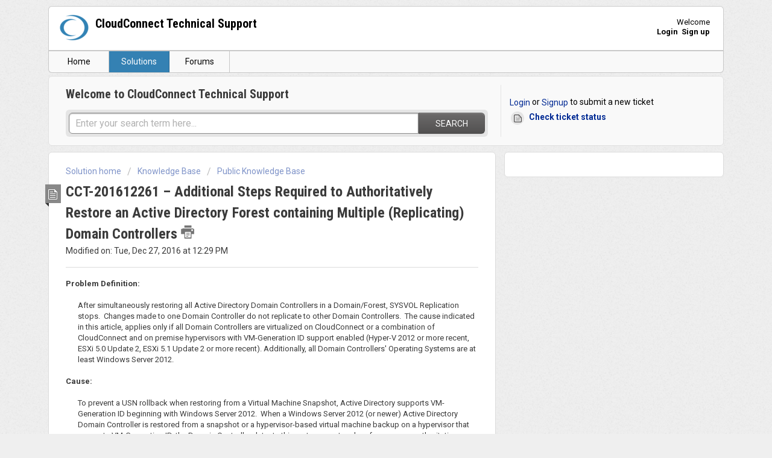

--- FILE ---
content_type: text/html; charset=utf-8
request_url: https://support.cloudconnect.net/support/solutions/articles/1000243008-cct-201612261-additional-steps-required-to-authoritatively-restore-an-active-directory-forest-conta
body_size: 9137
content:
<!DOCTYPE html>
       
        <!--[if lt IE 7]><html class="no-js ie6 dew-dsm-theme " lang="en" dir="ltr" data-date-format="us"><![endif]-->       
        <!--[if IE 7]><html class="no-js ie7 dew-dsm-theme " lang="en" dir="ltr" data-date-format="us"><![endif]-->       
        <!--[if IE 8]><html class="no-js ie8 dew-dsm-theme " lang="en" dir="ltr" data-date-format="us"><![endif]-->       
        <!--[if IE 9]><html class="no-js ie9 dew-dsm-theme " lang="en" dir="ltr" data-date-format="us"><![endif]-->       
        <!--[if IE 10]><html class="no-js ie10 dew-dsm-theme " lang="en" dir="ltr" data-date-format="us"><![endif]-->       
        <!--[if (gt IE 10)|!(IE)]><!--><html class="no-js  dew-dsm-theme " lang="en" dir="ltr" data-date-format="us"><!--<![endif]-->
	<head>
		
		<!-- Title for the page -->
<title> CCT-201612261 – Additional Steps Required to Authoritatively Restore an Active Directory Forest containing Multiple (Replicating) Domain Controllers : CloudConnect Technical Support </title>

<!-- Meta information -->

      <meta charset="utf-8" />
      <meta http-equiv="X-UA-Compatible" content="IE=edge,chrome=1" />
      <meta name="description" content= "" />
      <meta name="author" content= "" />
       <meta property="og:title" content="CCT-201612261 – Additional Steps Required to Authoritatively Restore an Active Directory Forest containing Multiple (Replicating) Domain Controllers" />  <meta property="og:url" content="https://support.cloudconnect.net/support/solutions/articles/1000243008-cct-201612261-additional-steps-required-to-authoritatively-restore-an-active-directory-forest-conta" />  <meta property="og:description" content=" Problem Definition:     After simultaneously restoring all Active Directory Domain Controllers in a Domain/Forest, SYSVOL Replication stops.  Changes made to one Domain Controller do not replicate to other Domain Controllers.  The cause indicated..." />  <meta property="og:image" content="https://s3.amazonaws.com/cdn.freshdesk.com/data/helpdesk/attachments/production/1001673634/logo/j_vWCtUL7rr0n_fXThlr8o_lbVDbk-jG_A.png?X-Amz-Algorithm=AWS4-HMAC-SHA256&amp;amp;X-Amz-Credential=AKIAS6FNSMY2XLZULJPI%2F20260112%2Fus-east-1%2Fs3%2Faws4_request&amp;amp;X-Amz-Date=20260112T112125Z&amp;amp;X-Amz-Expires=604800&amp;amp;X-Amz-SignedHeaders=host&amp;amp;X-Amz-Signature=eb8556121033bace82a6e382e9f9f376a37c67033634f758b4073911463e98c2" />  <meta property="og:site_name" content="CloudConnect Technical Support" />  <meta property="og:type" content="article" />  <meta name="twitter:title" content="CCT-201612261 – Additional Steps Required to Authoritatively Restore an Active Directory Forest containing Multiple (Replicating) Domain Controllers" />  <meta name="twitter:url" content="https://support.cloudconnect.net/support/solutions/articles/1000243008-cct-201612261-additional-steps-required-to-authoritatively-restore-an-active-directory-forest-conta" />  <meta name="twitter:description" content=" Problem Definition:     After simultaneously restoring all Active Directory Domain Controllers in a Domain/Forest, SYSVOL Replication stops.  Changes made to one Domain Controller do not replicate to other Domain Controllers.  The cause indicated..." />  <meta name="twitter:image" content="https://s3.amazonaws.com/cdn.freshdesk.com/data/helpdesk/attachments/production/1001673634/logo/j_vWCtUL7rr0n_fXThlr8o_lbVDbk-jG_A.png?X-Amz-Algorithm=AWS4-HMAC-SHA256&amp;amp;X-Amz-Credential=AKIAS6FNSMY2XLZULJPI%2F20260112%2Fus-east-1%2Fs3%2Faws4_request&amp;amp;X-Amz-Date=20260112T112125Z&amp;amp;X-Amz-Expires=604800&amp;amp;X-Amz-SignedHeaders=host&amp;amp;X-Amz-Signature=eb8556121033bace82a6e382e9f9f376a37c67033634f758b4073911463e98c2" />  <meta name="twitter:card" content="summary" />  <meta name="keywords" content="Restore Active Directory, Restore Domain Controller, Authoritative Restore, Restore Replicating DCs, Domain Replication Stop, Restore all Domain Controllers, Restore Domain, Restore Replicating Domain, VM-Generation ID" />  <link rel="canonical" href="https://support.cloudconnect.net/support/solutions/articles/1000243008-cct-201612261-additional-steps-required-to-authoritatively-restore-an-active-directory-forest-conta" /> 

<!-- Responsive setting -->
<link rel="apple-touch-icon" href="https://s3.amazonaws.com/cdn.freshdesk.com/data/helpdesk/attachments/production/1002669760/fav_icon/circleCloudConnectClear.png" />
        <link rel="apple-touch-icon" sizes="72x72" href="https://s3.amazonaws.com/cdn.freshdesk.com/data/helpdesk/attachments/production/1002669760/fav_icon/circleCloudConnectClear.png" />
        <link rel="apple-touch-icon" sizes="114x114" href="https://s3.amazonaws.com/cdn.freshdesk.com/data/helpdesk/attachments/production/1002669760/fav_icon/circleCloudConnectClear.png" />
        <link rel="apple-touch-icon" sizes="144x144" href="https://s3.amazonaws.com/cdn.freshdesk.com/data/helpdesk/attachments/production/1002669760/fav_icon/circleCloudConnectClear.png" />
        <meta name="viewport" content="width=device-width, initial-scale=1.0, maximum-scale=5.0, user-scalable=yes" /> 
		
		<!-- Adding meta tag for CSRF token -->
		<meta name="csrf-param" content="authenticity_token" />
<meta name="csrf-token" content="KB7HB5A0J1Aid9AxEi/80/uGGNHXR/YktEkhYu+bNIbA1JR5/IJ781p4j30E4N36R00TTIpD/GgVQpK++YX0jw==" />
		<!-- End meta tag for CSRF token -->
		
		<!-- Fav icon for portal -->
		<link rel='shortcut icon' href='https://s3.amazonaws.com/cdn.freshdesk.com/data/helpdesk/attachments/production/1002669760/fav_icon/circleCloudConnectClear.png' />

		<!-- Base stylesheet -->
 
		<link rel="stylesheet" media="print" href="https://assets10.freshdesk.com/assets/cdn/portal_print-6e04b27f27ab27faab81f917d275d593fa892ce13150854024baaf983b3f4326.css" />
	  		<link rel="stylesheet" media="screen" href="https://assets7.freshdesk.com/assets/cdn/portal_utils-f2a9170fce2711ae2a03e789faa77a7e486ec308a2367d6dead6c9890a756cfa.css" />

		
		<!-- Theme stylesheet -->

		<link href="/support/theme.css?v=4&amp;d=1655816773" media="screen" rel="stylesheet" type="text/css">

		<!-- Google font url if present -->
		<link href='https://fonts.googleapis.com/css?family=Roboto:regular,italic,500,700,700italic|Roboto+Condensed:regular,italic,700,700italic' rel='stylesheet' type='text/css' nonce='QyEOmtYUrXBy6G+sra9+vQ=='>

		<!-- Including default portal based script framework at the top -->
		<script src="https://assets8.freshdesk.com/assets/cdn/portal_head_v2-d07ff5985065d4b2f2826fdbbaef7df41eb75e17b915635bf0413a6bc12fd7b7.js"></script>
		<!-- Including syntexhighlighter for portal -->
		<script src="https://assets7.freshdesk.com/assets/cdn/prism-841b9ba9ca7f9e1bc3cdfdd4583524f65913717a3ab77714a45dd2921531a402.js"></script>

		

		<!-- Access portal settings information via javascript -->
		 <script type="text/javascript">     var portal = {"language":"en","name":"CloudConnect Technical Support","contact_info":"","current_page_name":"article_view","current_tab":"solutions","vault_service":{"url":"https://vault-service.freshworks.com/data","max_try":2,"product_name":"fd"},"current_account_id":111757,"preferences":{"bg_color":"#efefef","header_color":"#ffffff","help_center_color":"#f9f9f9","footer_color":"#777777","tab_color":"#f9f9f9","tab_hover_color":"#3481b3","btn_background":"#ffffff","btn_primary_background":"#6c6a6a","baseFont":"Roboto","textColor":"#3b3b3b","headingsFont":"Roboto Condensed","headingsColor":"#3b3b3b","linkColor":"#002a94","linkColorHover":"#049cdb","inputFocusRingColor":"#3481b3","nonResponsive":false},"image_placeholders":{"spacer":"https://assets7.freshdesk.com/assets/misc/spacer.gif","profile_thumb":"https://assets8.freshdesk.com/assets/misc/profile_blank_thumb-4a7b26415585aebbd79863bd5497100b1ea52bab8df8db7a1aecae4da879fd96.jpg","profile_medium":"https://assets4.freshdesk.com/assets/misc/profile_blank_medium-1dfbfbae68bb67de0258044a99f62e94144f1cc34efeea73e3fb85fe51bc1a2c.jpg"},"falcon_portal_theme":false,"current_object_id":1000243008};     var attachment_size = 20;     var blocked_extensions = "";     var allowed_extensions = "";     var store = { 
        ticket: {},
        portalLaunchParty: {} };    store.portalLaunchParty.ticketFragmentsEnabled = false;    store.pod = "us-east-1";    store.region = "US"; </script> 


			
	</head>
	<body>
            	
		
		
		<div class="page">
	<header class="banner">
	<div class="banner-wrapper">
		<div class="banner-title">
			<a href="https://www.cloudconnect.net"class='portal-logo'><span class="portal-img"><i></i>
                    <img src='https://s3.amazonaws.com/cdn.freshdesk.com/data/helpdesk/attachments/production/1001673634/logo/j_vWCtUL7rr0n_fXThlr8o_lbVDbk-jG_A.png' alt="Logo"
                        onerror="default_image_error(this)" data-type="logo" />
                 </span></a>
			<h3 class="ellipsis heading">CloudConnect Technical Support</h3>
		</div>
		<nav class="banner-nav">
			 <div class="welcome">Welcome <b></b> </div>  <b><a href="/support/login"><b>Login</b></a></b> &nbsp;<b><a href="/support/signup"><b>Sign up</b></a></b>
		</nav>
	</div>
</header>
<nav class="page-tabs" >
	
		<a data-toggle-dom="#header-tabs" href="#" data-animated="true" class="mobile-icon-nav-menu show-in-mobile"></a>
		<div class="nav-link" id="header-tabs">
			
				
					<a href="/support/home" class="">Home</a>
				
			
				
					<a href="/support/solutions" class="active">Solutions</a>
				
			
				
					<a href="/support/discussions" class="">Forums</a>
				
			
		</div>
	
</nav>
	
	<!-- Search and page links for the page -->
	
		<section class="help-center rounded-6">	
			<div class="hc-search">
				<div class="hc-search-c">
                  <h3 class="heading hide-in-mobile"><p class="uppercase">Welcome to CloudConnect Technical Support</p></h3>
					<form class="hc-search-form print--remove" autocomplete="off" action="/support/search/solutions" id="hc-search-form" data-csrf-ignore="true">
	<div class="hc-search-input">
	<label for="support-search-input" class="hide">Enter your search term here...</label>
		<input placeholder="Enter your search term here..." type="text"
			name="term" class="special" value=""
            rel="page-search" data-max-matches="10" id="support-search-input">
	</div>
	<div class="hc-search-button">
		<button class="btn btn-primary" aria-label="Search" type="submit" autocomplete="off">
			<i class="mobile-icon-search hide-tablet"></i>
			<span class="hide-in-mobile">
				Search
			</span>
		</button>
	</div>
</form>
				</div>
			</div>
			<div class="hc-nav ">				
				 <nav>  <div class="hide-in-mobile"><a href=/support/login>Login</a> or <a href=/support/signup>Signup</a> to submit a new ticket</div>   <div>
              <a href="/support/tickets" class="mobile-icon-nav-status check-status ellipsis" title="Check ticket status">
                <span>Check ticket status</span>
              </a>
            </div>  </nav>
			</div>
		</section>
	

	<!-- Notification Messages -->
	 <div class="alert alert-with-close notice hide" id="noticeajax"></div> 

	<div class="c-wrapper">		
		<section class="main content rounded-6 min-height-on-desktop fc-article-show" id="article-show-1000243008">
	<div class="breadcrumb">
		<a href="/support/solutions"> Solution home </a>
		<a href="/support/solutions/1000124488">Knowledge Base</a>
		<a href="/support/solutions/folders/1000203916">Public Knowledge Base</a>
	</div>
	<b class="page-stamp page-stamp-article">
		<b class="icon-page-article"></b>
	</b>

	<h2 class="heading">CCT-201612261 – Additional Steps Required to Authoritatively Restore an Active Directory Forest containing Multiple (Replicating) Domain Controllers
		<a href="javascript:print();" class="icon-print solution-print-icon" title="Print this Article"></a>
	</h2>
	
	<p>Modified on: Tue, Dec 27, 2016 at 12:29 PM</p>
	<hr />
	

	<article class="article-body" id="article-body" rel="image-enlarge">
		<p><strong>Problem Definition:</strong></p><p style="margin-left: 20px;"><br></p><p style="margin-left: 20px;">After simultaneously restoring all Active Directory Domain Controllers in a Domain/Forest, SYSVOL Replication stops.  Changes made to one Domain Controller do not replicate to other Domain Controllers.  The cause indicated in this article, applies only if all Domain Controllers are virtualized on CloudConnect or a combination of CloudConnect and on premise hypervisors with VM-Generation ID support enabled (Hyper-V 2012 or more recent, ESXi 5.0 Update 2, ESXi 5.1 Update 2 or more recent). Additionally, all Domain Controllers' Operating Systems are at least Windows Server 2012.</p><p><br></p><p><strong>Cause:</strong></p><p><br></p><p style="margin-left: 20px;">To prevent a USN rollback when restoring from a Virtual Machine Snapshot, Active Directory supports VM-Generation ID beginning with Windows Server 2012.  When a Windows Server 2012 (or newer) Active Directory Domain Controller is restored from a snapshot or a hypervisor-based virtual machine backup on a hypervisor that supports VM-Generation ID, the Domain Controller detects this restore event and performs a non-authoritative restore of SYSVOL on boot.  When this is attempted simultaneously across all (replicating) Domain Controllers in a Domain/Forest, there is no authority from which to acquire a master copy of SYSVOL.</p><p style="margin-left: 20px;"><br></p><p style="margin-left: 20px;">Note: If you only have One Active Directory Domain Controller in your Forest, <em><strong>this Article does not apply</strong></em> and no additional restore steps are necessary.</p><p><br></p><p><strong>Resolution:</strong></p><p style="margin-left: 20px;"><br></p><p style="margin-left: 20px;">Use the following procedure to mark a Domain Controller’s SYSVOL as authoritative and restart replication.  Note that any changes made to the other Domain Controllers prior to their last successful replication with the authoritative Domain Controller will be lost.  These lost changes generally have no impact except for very large and highly transactional Active Directory environments.  This can further be mitigated through strategic selection of the restored Domain Controller for which you choose to mark as authoritative.</p><p style="margin-left: 20px;"><br></p><ol>
<li>In the <strong>ADSIEDIT.MSC</strong> tool, modify the following DN and two attributes on the domain controller you want to make authoritative (preferrably the PDC Emulator, which is usually the most up to date for SYSVOL contents):<br><br>CN=SYSVOL Subscription,CN=Domain System Volume,CN=DFSR-LocalSettings,CN=<em>&lt;the server name&gt;</em>,OU=Domain Controllers,DC=<em>&lt;domain&gt;<br><br></em>msDFSR-Enabled=<strong>FALSE<br></strong>msDFSR-options=<strong>1<br><br></strong>
</li>
<li>Modify the following DN and single attribute on <strong><em>all </em></strong>other domain controllers in that domain:<br><br>CN=SYSVOL Subscription,CN=Domain System Volume,CN=DFSR-LocalSettings,CN=<em>&lt;each other server name&gt;</em>,OU=Domain Controllers,DC=<em>&lt;domain&gt;<br><br></em>msDFSR-Enabled=<strong>FALSE<br><br></strong>
</li>
<li>Force Active Directory replication throughout the domain and validate its success on all DCs.<br><br>
</li>
<li>Start the DFSR service set as authoritative:<br><br>
</li>
<li>You will see Event ID 4114 in the DFSR event log indicating SYSVOL is no longer being replicated.<br><br>
</li>
<li>On the same DN from Step 1, set:<br><br>msDFSR-Enabled=<strong>TRUE</strong><strong><br></strong><br>
</li>
<li>Force Active Directory replication throughout the domain and validate its success on all DCs.<br><br>
</li>
<li>Run the following command from an elevated command prompt on the same server that you set as authoritative:<br><br><strong>DFSRDIAG POLLAD<br><br></strong>
</li>
<li>You will see Event ID 4602 in the DFSR event log indicating SYSVOL has been initialized. That domain controller has now done a “D4” of SYSVOL.<br><br>
</li>
<li>Start the DFSR service on the other non-authoritative DCs. You will see Event ID 4114 in the DFSR event log indicating SYSVOL is no longer being replicated on each of them.<br><br>
</li>
<li>Modify the following DN and single attribute on <strong><em>all </em></strong>other domain controllers in that domain:<br><br>CN=SYSVOL Subscription,CN=Domain System Volume,CN=DFSR-LocalSettings,CN=<em>&lt;each other server name&gt;</em>,OU=Domain Controllers,DC=<em>&lt;domain&gt;<br><br></em>msDFSR-Enabled=<strong>TRUE<br><br></strong>
</li>
<li>Run the following command from an elevated command prompt on all non-authoritative DCs (i.e. all but the formerly authoritative one):<br><br><strong>DFSRDIAG POLLAD</strong>
</li>
</ol><p><br></p><p><strong>Additional Information:</strong></p><p><br></p><p style="margin-left: 40px;">The Solution in this Article is sourced from Microsoft KB 2218556.  For additional information, see <a href="https://support.microsoft.com/en-us/kb/2218556">https://support.microsoft.com/en-us/kb/2218556</a>.</p><p><br></p><p><strong>Applies To:</strong></p><p><br></p><p style="margin-left: 20px;">Windows Server 2012, Windows Server 2012 R2, Windows Server 2016</p><p style="margin-left: 20px;">Active Directory Domain Services Schema Version 56 or newer</p><p style="margin-left: 20px;">ESXi 5.0 Update 2, ESXi 5.1. Update 2, ESXi 5.5, ESXi 6, ESXi 6.5</p><p style="margin-left: 20px;">Hyper-V 2012, Hyper-V 2012 R2, Hyper-V 2016</p>
	</article>

	<hr />	
		

		<p class="article-vote" id="voting-container" 
											data-user-id="" 
											data-article-id="1000243008"
											data-language="en">
										Did you find it helpful?<span data-href="/support/solutions/articles/1000243008/thumbs_up" class="vote-up a-link" id="article_thumbs_up" 
									data-remote="true" data-method="put" data-update="#voting-container" 
									data-user-id=""
									data-article-id="1000243008"
									data-language="en"
									data-update-with-message="Glad we could be helpful. Thanks for the feedback.">
								Yes</span><span class="vote-down-container"><span data-href="/support/solutions/articles/1000243008/thumbs_down" class="vote-down a-link" id="article_thumbs_down" 
									data-remote="true" data-method="put" data-update="#vote-feedback-form" 
									data-user-id=""
									data-article-id="1000243008"
									data-language="en"
									data-hide-dom="#voting-container" data-show-dom="#vote-feedback-container">
								No</span></span></p><a class="hide a-link" id="vote-feedback-form-link" data-hide-dom="#vote-feedback-form-link" data-show-dom="#vote-feedback-container">Send feedback</a><div id="vote-feedback-container"class="hide">	<div class="lead">Sorry we couldn't be helpful. Help us improve this article with your feedback.</div>	<div id="vote-feedback-form">		<div class="sloading loading-small loading-block"></div>	</div></div>
		
</section>
<section class="sidebar content rounded-6 fc-related-articles">
	<div id="related_articles"><div class="cs-g-c"><section class="article-list"><h3 class="list-lead">Related Articles</h3><ul rel="remote" 
			data-remote-url="/support/search/articles/1000243008/related_articles?container=related_articles&limit=10" 
			id="related-article-list"></ul></section></div></div>
</section>
<script type="text/javascript">
piAId = '71752';
piCId = '48448';
piHostname = 'pi.pardot.com';

(function() {
	function async_load(){
		var s = document.createElement('script'); s.type = 'text/javascript';
		s.src = ('https:' == document.location.protocol ? 'https://pi' : 'http://cdn') + '.pardot.com/pd.js';
		var c = document.getElementsByTagName('script')[0]; c.parentNode.insertBefore(s, c);
	}
	if(window.attachEvent) { window.attachEvent('onload', async_load); }
	else { window.addEventListener('load', async_load, false); }
})();
</script>
	</div>

	<footer class="footer rounded-6">
	<nav class="footer-links">
		
				
					<a href="/support/home" class="">Home</a>
				
					<a href="/support/solutions" class="active">Solutions</a>
				
					<a href="/support/discussions" class="">Forums</a>
				
		
		
		
	</nav>
</footer>


</div>



			<script src="https://assets10.freshdesk.com/assets/cdn/portal_bottom-0fe88ce7f44d512c644a48fda3390ae66247caeea647e04d017015099f25db87.js"></script>

		<script src="https://assets7.freshdesk.com/assets/cdn/redactor-642f8cbfacb4c2762350a557838bbfaadec878d0d24e9a0d8dfe90b2533f0e5d.js"></script> 
		<script src="https://assets7.freshdesk.com/assets/cdn/lang/en-4a75f878b88f0e355c2d9c4c8856e16e0e8e74807c9787aaba7ef13f18c8d691.js"></script>
		<!-- for i18n-js translations -->
  		<script src="https://assets9.freshdesk.com/assets/cdn/i18n/portal/en-7dc3290616af9ea64cf8f4a01e81b2013d3f08333acedba4871235237937ee05.js"></script>
		<!-- Including default portal based script at the bottom -->
		<script nonce="QyEOmtYUrXBy6G+sra9+vQ==">
//<![CDATA[
	
	jQuery(document).ready(function() {
					
		// Setting the locale for moment js
		moment.lang('en');

		var validation_meassages = {"required":"This field is required.","remote":"Please fix this field.","email":"Please enter a valid email address.","url":"Please enter a valid URL.","date":"Please enter a valid date.","dateISO":"Please enter a valid date ( ISO ).","number":"Please enter a valid number.","digits":"Please enter only digits.","creditcard":"Please enter a valid credit card number.","equalTo":"Please enter the same value again.","two_decimal_place_warning":"Value cannot have more than 2 decimal digits","select2_minimum_limit":"Please type %{char_count} or more letters","select2_maximum_limit":"You can only select %{limit} %{container}","maxlength":"Please enter no more than {0} characters.","minlength":"Please enter at least {0} characters.","rangelength":"Please enter a value between {0} and {1} characters long.","range":"Please enter a value between {0} and {1}.","max":"Please enter a value less than or equal to {0}.","min":"Please enter a value greater than or equal to {0}.","select2_maximum_limit_jq":"You can only select {0} {1}","facebook_limit_exceed":"Your Facebook reply was over 8000 characters. You'll have to be more clever.","messenger_limit_exceeded":"Oops! You have exceeded Messenger Platform's character limit. Please modify your response.","not_equal_to":"This element should not be equal to","email_address_invalid":"One or more email addresses are invalid.","twitter_limit_exceed":"Oops! You have exceeded Twitter's character limit. You'll have to modify your response.","password_does_not_match":"The passwords don't match. Please try again.","valid_hours":"Please enter a valid hours.","reply_limit_exceed":"Your reply was over 2000 characters. You'll have to be more clever.","url_format":"Invalid URL format","url_without_slash":"Please enter a valid URL without '/'","link_back_url":"Please enter a valid linkback URL","requester_validation":"Please enter a valid requester details or <a href=\"#\" id=\"add_requester_btn_proxy\">add new requester.</a>","agent_validation":"Please enter valid agent details","email_or_phone":"Please enter a Email or Phone Number","upload_mb_limit":"Upload exceeds the available 15MB limit","invalid_image":"Invalid image format","atleast_one_role":"At least one role is required for the agent","invalid_time":"Invalid time.","remote_fail":"Remote validation failed","trim_spaces":"Auto trim of leading & trailing whitespace","hex_color_invalid":"Please enter a valid hex color value.","name_duplication":"The name already exists.","invalid_value":"Invalid value","invalid_regex":"Invalid Regular Expression","same_folder":"Cannot move to the same folder.","maxlength_255":"Please enter less than 255 characters","decimal_digit_valid":"Value cannot have more than 2 decimal digits","atleast_one_field":"Please fill at least {0} of these fields.","atleast_one_portal":"Select atleast one portal.","custom_header":"Please type custom header in the format -  header : value","same_password":"Should be same as Password","select2_no_match":"No matching %{container} found","integration_no_match":"no matching data...","time":"Please enter a valid time","valid_contact":"Please add a valid contact","field_invalid":"This field is invalid","select_atleast_one":"Select at least one option.","ember_method_name_reserved":"This name is reserved and cannot be used. Please choose a different name."}	

		jQuery.extend(jQuery.validator.messages, validation_meassages );


		jQuery(".call_duration").each(function () {
			var format,time;
			if (jQuery(this).data("time") === undefined) { return; }
			if(jQuery(this).hasClass('freshcaller')){ return; }
			time = jQuery(this).data("time");
			if (time>=3600) {
			 format = "hh:mm:ss";
			} else {
				format = "mm:ss";
			}
			jQuery(this).html(time.toTime(format));
		});
	});

	// Shortcuts variables
	var Shortcuts = {"global":{"help":"?","save":"mod+return","cancel":"esc","search":"/","status_dialog":"mod+alt+return","save_cuctomization":"mod+shift+s"},"app_nav":{"dashboard":"g d","tickets":"g t","social":"g e","solutions":"g s","forums":"g f","customers":"g c","reports":"g r","admin":"g a","ticket_new":"g n","compose_email":"g m"},"pagination":{"previous":"alt+left","next":"alt+right","alt_previous":"j","alt_next":"k"},"ticket_list":{"ticket_show":"return","select":"x","select_all":"shift+x","search_view":"v","show_description":"space","unwatch":"w","delete":"#","pickup":"@","spam":"!","close":"~","silent_close":"alt+shift+`","undo":"z","reply":"r","forward":"f","add_note":"n","scenario":"s"},"ticket_detail":{"toggle_watcher":"w","reply":"r","forward":"f","add_note":"n","close":"~","silent_close":"alt+shift+`","add_time":"m","spam":"!","delete":"#","show_activities_toggle":"}","properties":"p","expand":"]","undo":"z","select_watcher":"shift+w","go_to_next":["j","down"],"go_to_previous":["k","up"],"scenario":"s","pickup":"@","collaboration":"d"},"social_stream":{"search":"s","go_to_next":["j","down"],"go_to_previous":["k","up"],"open_stream":["space","return"],"close":"esc","reply":"r","retweet":"shift+r"},"portal_customizations":{"preview":"mod+shift+p"},"discussions":{"toggle_following":"w","add_follower":"shift+w","reply_topic":"r"}};
	
	// Date formats
	var DATE_FORMATS = {"non_us":{"moment_date_with_week":"ddd, D MMM, YYYY","datepicker":"d M, yy","datepicker_escaped":"d M yy","datepicker_full_date":"D, d M, yy","mediumDate":"d MMM, yyyy"},"us":{"moment_date_with_week":"ddd, MMM D, YYYY","datepicker":"M d, yy","datepicker_escaped":"M d yy","datepicker_full_date":"D, M d, yy","mediumDate":"MMM d, yyyy"}};

	var lang = { 
		loadingText: "Please Wait...",
		viewAllTickets: "View all tickets"
	};


//]]>
</script> 

		

		<img src='/support/solutions/articles/1000243008-cct-201612261-additional-steps-required-to-authoritatively-restore-an-active-directory-forest-conta/hit' alt='Article views count' aria-hidden='true'/>
		<script type="text/javascript">
     		I18n.defaultLocale = "en";
     		I18n.locale = "en";
		</script>
			
    	


		<!-- Include dynamic input field script for signup and profile pages (Mint theme) -->

	</body>
</html>
